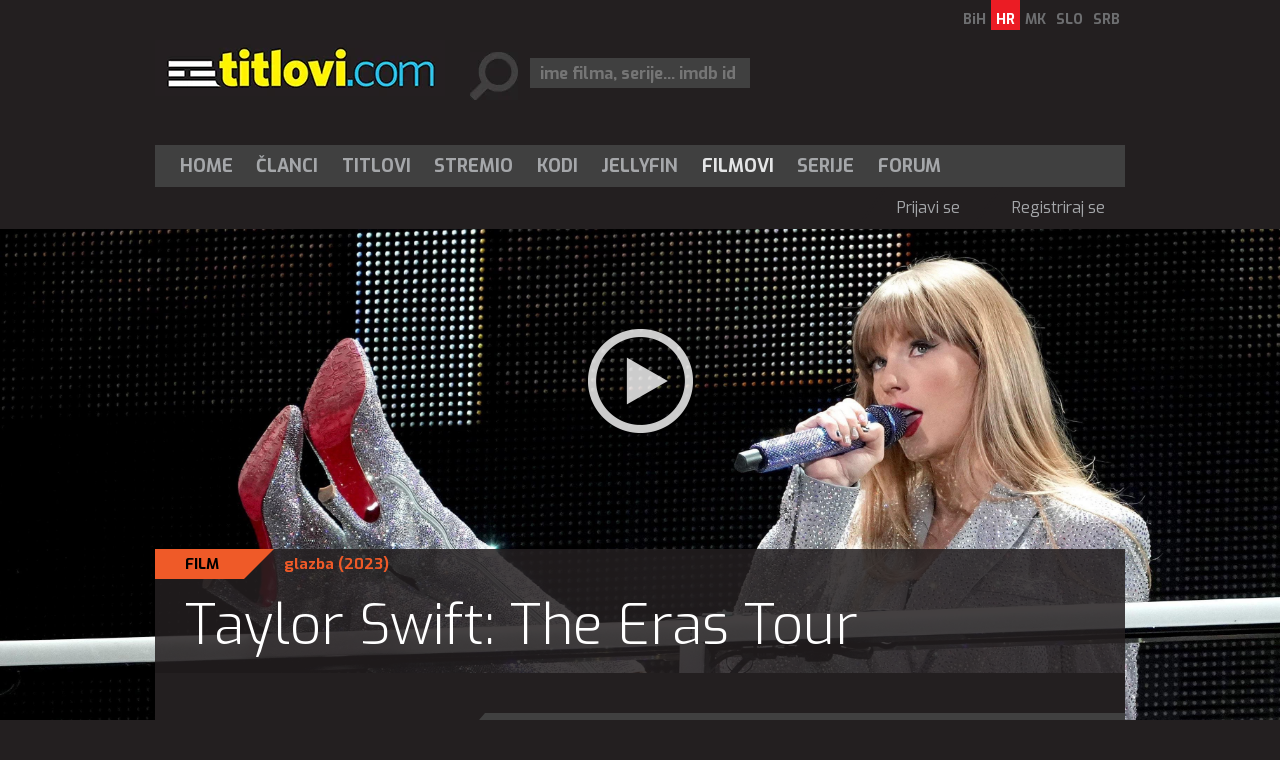

--- FILE ---
content_type: text/html; charset=utf-8
request_url: https://titlovi.com/filmovi/taylor-swift-the-eras-tour-3207721/
body_size: 6641
content:



<!DOCTYPE html>
<html>
<head>
 <meta name="viewport" content="width=device-width" />
 
	<title>Taylor Swift: The Eras Tour (2023) - Titlovi.com</title>

 <meta name="title" content="Taylor Swift: The Eras Tour (2023)" /><meta name="description" content="Doživite koncert Eras Tour koji oduzima dah, a koji izvodi jedna od najvećih muzičkih zvezda sadašnjice - Taylor Swift. IgaBiva" /><meta property="og:title" content="Taylor Swift: The Eras Tour (2023)" /><meta property="og:description" content="Doživite koncert Eras Tour koji oduzima dah, a koji izvodi jedna od najvećih muzičkih zvezda sadašnjice - Taylor Swift. IgaBiva" /><meta property="og:site_name" content="Titlovi.com" /><meta property="og:type" content="article" /><meta property="fb:app_id" content="143625185688915" /><meta property="og:url" content="https://titlovi.com/filmovi/taylor-swift-the-eras-tour-3207721/" /><meta property="og:image" content="https://static.titlovi.com/img/0321/321534-tt28814949.jpg" />
 <link rel="alternate" hreflang="hr" href="https://titlovi.com/filmovi/taylor-swift-the-eras-tour-3207721/" />
<link rel="alternate" hreflang="sr" href="https://rs.titlovi.com/filmovi/taylor-swift-the-eras-tour-3207721/" />
<link rel="alternate" hreflang="bs" href="https://ba.titlovi.com/filmovi/taylor-swift-the-eras-tour-3207721/" />
<link rel="alternate" hreflang="sl" href="https://si.titlovi.com/filmi/taylor-swift-the-eras-tour-3207721/" />
<link rel="alternate" hreflang="mk" href="https://mk.titlovi.com/filmovi/taylor-swift-the-eras-tour-3207721/" />

 <meta name="google-site-verification" content="GQo-2s7-3EA5y5zPkhhVCx29fiB4_zGuOG49paS3_JQ" />
 <link rel="shortcut icon" type="image/x-icon" href="/favicon.ico" />
 <!-- default CSS -->
 <link type="text/css" rel="stylesheet" href="https://static.titlovi.com/titlovicom/Content/Common/reset-min.css" />
 <link type="text/css" rel="stylesheet" href="https://static.titlovi.com/titlovicom/Content/Common/reset-init.css" />
 <!-- fonts -->
 <link href='https://fonts.googleapis.com/css?family=Exo:400,300,500,700,600&subset=latin-ext' rel='stylesheet' type='text/css'>
 <link href='https://fonts.googleapis.com/css?family=Open+Sans:400,300,500,700,600&subset=cyrillic-ext,latin-ext' rel='stylesheet' type='text/css'>
 <!-- generic CSS -->
 <link type="text/css" rel="stylesheet" media="screen" href="https://static.titlovi.com/titlovicom/Content/main.min.css?ver=7cg1y94bBk39bgq7f" />
 <link type="text/css" rel="stylesheet" media="screen" href="https://static.titlovi.com/titlovicom/Content/common.min.css?ver=2b8cv5e" />
 <!-- other CSS --> 
 
	<link type="text/css" rel="stylesheet" media="screen" href="https://static.titlovi.com/titlovicom/Content/Pages/movie.min.css?ver=8c" />

	<!-- fancybox -->
	<link rel="stylesheet" type="text/css" href="https://static.titlovi.com/titlovicom/scripts/plugins/fancybox/jquery.fancybox.css?v=2.1.5" media="screen" />
	<link rel="stylesheet" type="text/css" href="https://static.titlovi.com/titlovicom/scripts/plugins/fancybox/helpers/jquery.fancybox-buttons.css?v=1.0.5" />
	<link rel="stylesheet" type="text/css" href="https://static.titlovi.com/titlovicom/scripts/plugins/fancybox/helpers/jquery.fancybox-thumbs.css?v=1.0.7" />

 <!-- RSS -->
 <link rel="alternate" type="application/rss+xml" title="Najnoviji titlovi, prijevodi za filmove i serije." href="https://titlovi.com/rss/titlovi/novi-titlovi/" />
<link rel="alternate" type="application/rss+xml" title="Najnoviji titlovi za filmove" href="https://titlovi.com/rss/titlovi/filmovi/" />
<link rel="alternate" type="application/rss+xml" title="Najnoviji titlovi za TV serije" href="https://titlovi.com/rss/titlovi/serije/" />
<link rel="alternate" type="application/rss+xml" title="Najnoviji titlovi za dokumentarce" href="https://titlovi.com/rss/titlovi/dokumentarci/" />
<link rel="alternate" type="application/rss+xml" title="Najnoviji članci" href="https://titlovi.com/rss/clanci/" />

 <!-- scripts variables -->
 <script type="73d8ee70f7fb06455607234d-text/javascript">
		var bAllowAutoSuggest = true;
 </script>
 <script type="73d8ee70f7fb06455607234d-text/javascript">
		var searchPriority = "movies";
		var searchPriorityURL = "/filmovi/?q={0}&sort=4";
 </script>
 <!-- Google tag (gtag.js) -->
 <script async src="https://www.googletagmanager.com/gtag/js?id=G-SXP84HMJ8C" type="73d8ee70f7fb06455607234d-text/javascript"></script>
 <script type="73d8ee70f7fb06455607234d-text/javascript">
  window.dataLayer = window.dataLayer || [];
  function gtag() { dataLayer.push(arguments); }
  gtag('js', new Date());
  gtag('config', 'G-SXP84HMJ8C');
 </script>
</head>
<body>
 <div id="fb-root"></div>
 <script type="73d8ee70f7fb06455607234d-text/javascript">
  (function (d, s, id) {
   var js, fjs = d.getElementsByTagName(s)[0];
   if (d.getElementById(id)) return;
   js = d.createElement(s); js.id = id;
   js.src = "//connect.facebook.net/hr_HR/sdk.js#xfbml=1&version=v2.8&appId=143625185688915";
   fjs.parentNode.insertBefore(js, fjs);
  }(document, 'script', 'facebook-jssdk'));</script>
 <!-- BEGIN CONTENT -->
 <div class="page-content-wrapper">
  <div class="header">
   <header>
    <a href="/"><img id="logo" src="https://static.titlovi.com/titlovicom/Content/Images/logo-big.png" alt="Titlovi.com" /></a>
    <ul id="language"><li><a href="https://ba.titlovi.com/">BiH</a></li><li><a class="active" href="https://titlovi.com/">HR</a></li><li><a href="https://mk.titlovi.com/">MK</a></li><li><a href="https://si.titlovi.com/">SLO</a></li><li><a href="https://rs.titlovi.com/">SRB</a></li></ul>
    <div id="searchContainerHeader">
     <div>
      <input class=" text-box single-line" id="searchQuery" name="searchQuery" placeholder="ime filma, serije... imdb id" type="text" value="" />
     </div>

    </div>
   </header>
   <section style="padding-top:15px;" id="bnr970">
    <!--
    <a href="https://stremio.titlovi.com/configure" target="_blank">
    <img style="width:100%;height:auto;"  src="https://static.titlovi.com/images/ads/stremio/titlovi_stremio_ad1_970x200.jpg" alt="Titlovi.com stremio addon napokon dostupan" />
    </a>
    -->
   </section>

   <nav id="navMain">
    <ul role="menubar" class="nav1">
     <li role="menuitem"><a href="/" class="">Home</a></li>
     <li role="menuitem" aria-haspopup="true">
      <a href="/clanci/" class="">Članci</a>
      <ul role="menu" class="dropdown">
       <li role="menuitem" class="extra"><a href="/clanci/">Najnoviji članci</a></li>
       <li role="menuitem"><a href="/clanci/novosti-10/">Novosti</a></li><li role="menuitem"><a href="/clanci/recenzije-filmova-i-serija-17/">Recenzije filmova i serija</a></li><li role="menuitem"><a href="/clanci/najave-9/">Najave</a></li><li role="menuitem"><a href="/clanci/box-office-13/">Box office</a></li><li role="menuitem"><a href="/clanci/upute-16/">Upute</a></li>
      </ul>
     </li>
     <li role="menuitem" aria-haspopup="true">
      <a href="/titlovi/" class="">Titlovi</a>

     </li>
     <li role="menuitem"><a href="/clanci/9457/stremio-titlovicom-oficijalni-add-on-napokon-dostupan/" class="">Stremio</a></li>
     <li role="menuitem"><a href="/kodi-plugin/" class="">Kodi</a></li>
     <li role="menuitem"><a href="/jellyfin/" class="">Jellyfin</a></li>
     <li role="menuitem"><a href="/filmovi/" class="active">Filmovi</a></li>
     <li role="menuitem"><a href="/serije/" class="">Serije</a></li>
     <li role="menuitem"><a href="https://forum.titlovi.com/">Forum</a></li>

    </ul>
    <ul class="nav2"><li class="spacer skew35"></li><li><a href="https://forum.titlovi.com/login_user.asp?returnURL=https://titlovi.com/filmovi/taylor-swift-the-eras-tour-3207721/">Prijavi se</a></li><li class="spacer skew35"></li><li><a href="https://forum.titlovi.com/registration_rules.asp">Registriraj se</a></li></ul>
   </nav>

   <div class="clear"></div>
  </div>
  
	<section class="backdrop">
		<div class="backdrop"><img src="https://static.titlovi.com/img/0321/321534-tt28814949.jpg" alt="Taylor Swift: The Eras Tour" /><a class="videoThumbnail" itemprop="trailer" href="http://www.youtube.com/watch?v=KudedLV0tP0" title="Pogledaj trailer!"><img class="imgTrailer" src="https://static.titlovi.com/titlovicom/content/images/video.png" alt="Pogledaj trailer!"></a></div>

	</section>

  <div class="contentWrapper"  itemscope itemtype="http://schema.org/Movie">
   
	<div class="heading  movie"><div class="info"><h2>Film</h2></div><h3><a href="/filmovi/?genre=79&sort=5">glazba</a> (2023)</h3><h1 itemprop="name">Taylor Swift: The Eras Tour</h1></div>

   <div class="content">
      <p class="msg">Za sve opcije molim te da se <a href="https://forum.titlovi.com/login_user.asp" target="_blank">prijaviš</a> ili <a href="https://forum.titlovi.com/registration_rules.asp" target="_blank">registriraš</a>!</p>
    
    <main>
     


<section class="movie">
 <meta itemprop="commentCount" content="" />
 <meta itemscope itemprop="mainEntityOfPage" itemType="https://schema.org/WebPage" itemid="https://titlovi.com/filmovi/taylor-swift-the-eras-tour-3207721/" />
 <div itemprop="publisher" itemscope itemtype="https://schema.org/Organization">
  <div itemprop="logo" itemscope itemtype="https://schema.org/ImageObject">
   <meta itemprop="url" content="https://static.titlovi.com/titlovicom/Content/Images/logo-big.png">
   <meta itemprop="width" content="290">
   <meta itemprop="height" content="56">
  </div>
  <meta itemprop="name" content="Titlovi.com">
 </div>
 <meta itemprop="dateCreated" content="2023-09-01" />
 <div class="movie"><div class="ratings"><div class="titlovicom"><div class="ratingContainer"><div class="rating"><div class="el1"></div><div class="el2"></div><div class="el3"></div></div><h5>Ocjena korisnika</h5><h6 class="gray">-</h6></div></div><a class="imdb" href="http://www.imdb.com/title/tt28814949/" target="_blank">&nbsp;</a></div><div class="cover"><img itemprop="image"class="cover" alt="Taylor Swift: The Eras Tour" src="https://static.titlovi.com/img/0321/321533-tt28814949.jpg" /></div><div class="crew"><h4>Godina:</h4> 2023<br /><h4>Žanr:</h4> <a href="/filmovi/?genre=79&sort=5">glazba</a></br><h4>Trajanje:</h4> 170 min</br><h4>Režija:</h4> <a class="moviePersonPopup" href="#" data-id="nm3532802"><span itemprop="director" itemscope itemtype="http://schema.org/Person"><span itemprop="name">Sam Wrench</span></span></a><div class="moviePersonDropdown"></div></br><br /><div class="roles"><h4>Glavne uloge:</h4><br /><a class="moviePersonPopup" href="#" data-id="nm1275547"><span itemprop="actor" itemscope itemtype="http://schema.org/Person"><span itemprop="name">Jan Ravnik</span></span></a><div class="moviePersonDropdown"></div>&nbsp;&nbsp;>&nbsp;&nbsp;<i>Dancer</i><br /><a class="moviePersonPopup" href="#" data-id="nm1317796"><span itemprop="actor" itemscope itemtype="http://schema.org/Person"><span itemprop="name">Tori Evans</span></span></a><div class="moviePersonDropdown"></div>&nbsp;&nbsp;>&nbsp;&nbsp;<i>Dancer</i><br /><a class="moviePersonPopup" href="#" data-id="nm1388977"><span itemprop="actor" itemscope itemtype="http://schema.org/Person"><span itemprop="name">Kameron Saunders</span></span></a><div class="moviePersonDropdown"></div>&nbsp;&nbsp;>&nbsp;&nbsp;<i>Dancer</i><br /><a class="moviePersonPopup" href="#" data-id="nm1427409"><span itemprop="actor" itemscope itemtype="http://schema.org/Person"><span itemprop="name">Taylor Banks</span></span></a><div class="moviePersonDropdown"></div>&nbsp;&nbsp;>&nbsp;&nbsp;<i>Dancer</i><br /><a class="moviePersonPopup" href="#" data-id="nm1429925"><span itemprop="actor" itemscope itemtype="http://schema.org/Person"><span itemprop="name">Natalie Reid</span></span></a><div class="moviePersonDropdown"></div>&nbsp;&nbsp;>&nbsp;&nbsp;<i>Dancer</i><br /><a class="moviePersonPopup" href="#" data-id="nm1521381"><span itemprop="actor" itemscope itemtype="http://schema.org/Person"><span itemprop="name">Nayanthara</span></span></a><div class="moviePersonDropdown"></div>&nbsp;&nbsp;>&nbsp;&nbsp;<i>Dancer</i><br /><a class="moviePersonPopup" href="#" data-id="nm2357847"><span itemprop="actor" itemscope itemtype="http://schema.org/Person"><span itemprop="name">Taylor Swift</span></span></a><div class="moviePersonDropdown"></div>&nbsp;&nbsp;>&nbsp;&nbsp;<i>Self</i><br /><a class="moviePersonPopup" href="#" data-id="nm2988942"><span itemprop="actor" itemscope itemtype="http://schema.org/Person"><span itemprop="name">Karen Chuang</span></span></a><div class="moviePersonDropdown"></div>&nbsp;&nbsp;>&nbsp;&nbsp;<i>Dancer</i><br /><a class="moviePersonPopup" href="#" data-id="nm4000065"><span itemprop="actor" itemscope itemtype="http://schema.org/Person"><span itemprop="name">Amanda Balen</span></span></a><div class="moviePersonDropdown"></div>&nbsp;&nbsp;>&nbsp;&nbsp;<i>Dancer</i><br /><a class="moviePersonPopup" href="#" data-id="nm4393200"><span itemprop="actor" itemscope itemtype="http://schema.org/Person"><span itemprop="name">Whyley Yoshimura</span></span></a><div class="moviePersonDropdown"></div>&nbsp;&nbsp;>&nbsp;&nbsp;<i>Dancer</i><br /><a class="moviePersonPopup" href="#" data-id="nm6108379"><span itemprop="actor" itemscope itemtype="http://schema.org/Person"><span itemprop="name">Kevin Scheitzbach</span></span></a><div class="moviePersonDropdown"></div>&nbsp;&nbsp;>&nbsp;&nbsp;<i>Dancer</i><br /><a class="moviePersonPopup" href="#" data-id="nm6961424"><span itemprop="actor" itemscope itemtype="http://schema.org/Person"><span itemprop="name">Audrey Douglass</span></span></a><div class="moviePersonDropdown"></div>&nbsp;&nbsp;>&nbsp;&nbsp;<i>Dancer</i><br /><a class="moviePersonPopup" href="#" data-id="nm8261369"><span itemprop="actor" itemscope itemtype="http://schema.org/Person"><span itemprop="name">Raphael Thomas</span></span></a><div class="moviePersonDropdown"></div>&nbsp;&nbsp;>&nbsp;&nbsp;<i>Dancer</i><br /><a class="moviePersonPopup" href="#" data-id="nm9606990"><span itemprop="actor" itemscope itemtype="http://schema.org/Person"><span itemprop="name">Sydney Moss</span></span></a><div class="moviePersonDropdown"></div>&nbsp;&nbsp;>&nbsp;&nbsp;<i>Dancer</i><br /></br></div></div><div class="clear"></div><div class="summary"><h4>Opis:</h4><br /><span itemprop="description">Doživite koncert Eras Tour koji oduzima dah, a koji izvodi jedna od najvećih muzičkih zvezda sadašnjice - Taylor Swift.</span></div><div class="translator"><h4>Obradio/la:</h4> <a href="https://forum.titlovi.com/member_profile.asp?pf=218381" target="_blank">IgaBiva</a></div><div class="clear"></div></div>
   <div id="widget_container" data-refreshed="false" data-inview="400"></div>



 <div class="bnr300_x2">
  <div class="clear"></div>
 </div>
</section>

	<div class="clear"></div>
	<section class="lowerTabs">
		<div class="tabbedContent">
			<div class="tabs">
				<ul>
							<li class="" data-content="tabContent1">Slično za pogledati</li>


					<li class="active" id="liComments" data-content="tabContent2">Komentari filma/serije</li>

				</ul>
			</div>
      <div class="tabsContent">
         <div id="tabContent1" class="">
          <div class="similarMovies">
	<ul class="movies"><li><a href="/filmovi/taylor-swift-the-official-release-party-of-a-showgirl-3220165/"><img class="cover" alt="Taylor Swift: The Official Release Party of a Showgirl" src="https://static.titlovi.com/img/0344/344704-tt38367304.jpg" /></a><h3><a href="/filmovi/taylor-swift-the-official-release-party-of-a-showgirl-3220165/">Taylor Swift: The Official Release Party of a Showgirl</a> <i>(2025)</i></h3><h4><a href="/filmovi/?genre=79&sort=5">glazba</a></h4><h5>Taylor Swift daje pogled na svoj kreativni proces tokom produkcije svog dvanaestog albuma, The Life of a Showgirl, otkrivajući trenutke u studiju i svoju umetničku viziju.</h5><div class="clear"></div></li><li><a href="/filmovi/waitress-the-musical-3209223/"><img class="cover" alt="Waitress: The Musical" src="https://static.titlovi.com/img/0324/324172-tt15477042.jpg" /></a><h3><a href="/filmovi/waitress-the-musical-3209223/">Waitress: The Musical</a> <i>(2023)</i></h3><h4><a href="/filmovi/?genre=66&sort=5">drama</a>, <a href="/filmovi/?genre=73&sort=5">komedija</a>, <a href="/filmovi/?genre=87&sort=5">glazbeni</a></h4><h5>Hit brodvejski mjuzikl o pekaru iz malog grada s velikim snovima...</h5><div class="clear"></div></li></ul>
</div>	
         </div>


       <div id="tabContent2" class="active">
<div class="comments" name="comment">
	<div class="commentLineInput">
			<h4>Za komentiranje morate biti <a href="https://forum.titlovi.com/login_user.asp">prijavljeni</a>!</h4>
	</div>

	<ul class="posts"></ul>
</div>

<script type="73d8ee70f7fb06455607234d-text/javascript">
	function CommentSent(data)
	{
		var obj = JSON.parse(data);

		if (obj.success == "true") {
			$("#txtComment").val("");
			$("ul.posts").prepend(obj.htmlResult);
			$(this).find('.btn.btnAnimate').removeClass('submit');
			$(this).find('.btn.btnAnimate').addClass('success');

			setTimeout(
				function () {
					//do something special
					$('.btn.btnAnimate').removeClass('success');
					$('.btn.btnAnimate').removeClass('animate');
					$('.btn.btnAnimate').html('objavi');
				}, 3000);

		}
		else
		{

			switch(obj.errorReason)
			{
				case "NO_PERMISSION":
					{
						alert("Nemate dozvole za unos komentara!");
					} break;
				case "COMMENT_TOO_SHORT":
					{
						alert("Morate unijeti minimalno tri znaka!");
					} break;
				case "ERROR_SAVING_DATA":
					{
						alert("Greška pri spremanju, kontaktirajte administratora!");
					}
			}

			$(this).find('.btn.btnAnimate').removeClass('submit');
			$('.btn.btnAnimate').addClass('error');
			setTimeout(
				function () {
					$('.btn.btnAnimate').removeClass('error');
					$('.btn.btnAnimate').removeClass('animate');
					$('.btn.btnAnimate').html('objavi');
				}, 3000);

		}

		$(this).find('.btn.btnAnimate').attr("disabled", false);
	}

	function CommentStart() {
		$(this).find('.btn.btnAnimate').attr("disabled", true);
		$(this).find('.btn.btnAnimate').html('');
		$(this).find('.btn.btnAnimate').addClass('submit');
		$(this).find('.btn.btnAnimate').addClass('animate');
	}

	function DeleteSubtitleComment(id) {
	    if (!window.confirm("Are you sure you want to DELETE this comment?"))
	        return;
	    else
	    {
	        var url = "/handlers/deletesubtitlecomment/";
	        $.post(url, { id: id }, function (data) {
	            if (data == "OK") {
	                alert("Comment deleted!");
	                location.reload();
	            }
	            else
	                alert("Action cannot be executed. Please check that you have appropriate permissions.");
	        });
	        return;
	    }
	}
</script>
       </div>


      </div>
		</div>
	</section>








    </main>
    <aside>
     
	<section id="bnr300" class="addMargin">
	</section>

		<section id="subtitle_list">

		</section>
					<section id="movie_list">
							<div class="list movies">
								<h3>Popularni filmovi</h3><ol class="movielist"><li><a title="Greenland 2: Migration" href="/filmovi/greenland-2-migration-3220580/"><img class="cover" alt="Greenland 2: Migration" src="https://static.titlovi.com/img/0346/346995-tt14850054.jpg" /></a><a class="textLink" href="/filmovi/greenland-2-migration-3220580/">Greenland 2: Migration</a><div class="clear"></div></li>
<li><a class="textLink" href="/filmovi/anaconda-3220836/">Anaconda</a></li>
<li><a class="textLink" href="/filmovi/the-wrecking-crew-3221387/">The Wrecking Crew</a></li>
<li><a class="textLink" href="/filmovi/zootopia-2-3220653/">Zootopia 2</a></li>
<li><a class="textLink" href="/filmovi/sal-in-ja-ri-po-teu-3219734/">Sal-in-ja Ri-po-teu</a></li>
<li><a class="textLink" href="/filmovi/greenland-3149824/">Greenland</a></li>
<li><a class="textLink" href="/filmovi/the-rip-3219764/">The Rip</a></li>
<li><a class="textLink" href="/filmovi/o-agente-secreto-3216477/">O Agente Secreto</a></li>
<li><a class="textLink" href="/filmovi/sinners-3215777/">Sinners</a></li>
<li><a class="textLink" href="/filmovi/predator-badlands-3219986/">Predator: Badlands</a></li>
</ol>

							</div>
					</section>




	<section id="facebook">
		<div class="fb-page" data-href="https://www.facebook.com/TitloviCom" data-width="300" data-height="250" data-small-header="false" data-adapt-container-width="true" data-hide-cover="false" data-show-facepile="true">
	<blockquote cite="https://www.facebook.com/TitloviCom" class="fb-xfbml-parse-ignore"><a href="https://www.facebook.com/TitloviCom">Titlovi.com</a></blockquote>
</div>
	</section>

	<section id="bnr300_r2" class="addMargin">
	</section>


    </aside>
    <div class="clear"></div>
   </div>
  </div>
     <div style="width:100%; display:block;" id="app">
    <section v-show="titles.length > 0" class="movie_list">
     <h3 style="padding-left:10px;">{{message}}</h3>
     <div style="display:inline-block; vertical-align:top; padding:10px;" v-for="item in titles">
      <a :href="item.link + '#comment'">
       <img loading="lazy" width="100" height="160" style="display:block;" :src="item.thumbnail" />
      </a>
      <a class="textLink" style="display: block; max-width: 100px; text-decoration: none; color: #a5a7aa; " :href="item.link + '#comment'">{{item.title}}</a>
     </div>
    </section>
   </div>
  
  <footer>
   &copy; 2026 by Titlovi.com / Sva prava pridržana
   <nav id="navFooter">
    <ul>
     <li><a href="https://www.github.com/titlovi/" target="_blank">GitHub</a></li>
     <li><a href="/o-nama/kontakt/">Kontakt</a></li>
     <li><a href="/o-nama/oglasavanje/">Oglašavanje</a></li>
     <li><a href="https://titlovi.com/services/facebook/polica-privatnosti.pdf?v=1" target="_blank">Politika privatnosti</a></li>
    </ul>
   </nav>
   <div class="clear"></div>
  </footer>
 </div>

 
 <!-- END CONTENT -->
 <!-- scripts -->
 <script type="73d8ee70f7fb06455607234d-text/javascript" src="https://code.jquery.com/jquery-1.11.0.min.js"></script>
 <script type="73d8ee70f7fb06455607234d-text/javascript" src="https://static.titlovi.com/titlovicom/Scripts/jquery.unobtrusive-ajax.min.js"></script>
 <script type="73d8ee70f7fb06455607234d-text/javascript" src="https://static.titlovi.com/titlovicom/Scripts/Plugins/jquery.sumoselect.min.js"></script>
 <script type="73d8ee70f7fb06455607234d-text/javascript" src="https://static.titlovi.com/titlovicom/Scripts/Plugins/jquery.autocomplete.min.js?ver=1"></script>
 <script type="73d8ee70f7fb06455607234d-text/javascript" src="https://static.titlovi.com/titlovicom/Scripts/Plugins/doubletaptogo.min.js"></script>
 <!-- BEGIN MY SCRIPTS -->
 <!-- my language strings -->
 <script type="73d8ee70f7fb06455607234d-text/javascript">
		var txt_subtitle_search_lang_all = "svi jezici";
		var what_widget = 0;
 </script>
 <!-- my scripts -->
 <script type="73d8ee70f7fb06455607234d-text/javascript" src="https://static.titlovi.com/titlovicom/Scripts/Plugins/widget.js?v=1"></script>
  <script type="73d8ee70f7fb06455607234d-text/javascript" src="https://static.titlovi.com/titlovicom/Scripts/Plugins/scrollBanner.js"></script>
 <script type="73d8ee70f7fb06455607234d-text/javascript" src="https://static.titlovi.com/titlovicom/Scripts/main.js?ver=11c"></script>
  <script src="https://static.titlovi.com/lib/vue-3.3.4/vue.global.prod.js" type="73d8ee70f7fb06455607234d-text/javascript"></script>
  <script src="https://www.unpkg.com/dexie/dist/dexie.js" type="73d8ee70f7fb06455607234d-text/javascript"></script>
  <script type="73d8ee70f7fb06455607234d-text/javascript">
   $(function () {
    var db = new Dexie("TitloviCom");

    // create a store/tables
    db.version(1).stores({
     titles: "&titleId,title,link,thumbnail,dateAdded"
    });

    var _time = new Date().setTime(new Date().getTime() - (2 * 60 * 60 * 1000));

    db.titles.where("dateAdded").belowOrEqual(_time).reverse().limit(24).sortBy("dateAdded").then((rows) => {
     app.titles = rows;
     rows.forEach((row) => {
      //alert(row.title);
     });
    });

    var app = Vue.createApp({
     data() {
      return {
       message: "Podijeli svoje mišljenje o sljedećim naslovima",
       titles: [{ titleId: "", title: "", thumbnail: "", link: "", dateAdded: 0 }]
      }
     }
    }).mount("#app");
   });
  </script>
 
	<script type="73d8ee70f7fb06455607234d-text/javascript">
		var autocompleteType = "movies";
	</script>

	<script type="73d8ee70f7fb06455607234d-text/javascript" src="https://static.titlovi.com/titlovicom/Scripts/Pages/movies.js?ver=4"></script>

	<!-- fancybox -->
	<script type="73d8ee70f7fb06455607234d-text/javascript" src="https://static.titlovi.com/titlovicom/scripts/plugins/fancybox/jquery.fancybox.pack.js?v=2.1.5"></script>
	<script type="73d8ee70f7fb06455607234d-text/javascript" src="https://static.titlovi.com/titlovicom/scripts/plugins/fancybox/helpers/jquery.fancybox-buttons.js?v=1.0.5"></script>
	<script type="73d8ee70f7fb06455607234d-text/javascript" src="https://static.titlovi.com/titlovicom/scripts/plugins/fancybox/helpers/jquery.fancybox-thumbs.js?v=1.0.7"></script>
	<script type="73d8ee70f7fb06455607234d-text/javascript" src="https://static.titlovi.com/titlovicom/scripts/plugins/fancybox/helpers/jquery.fancybox-media.js?v=1.0.6"></script>

 <!-- END MY SCRIPTS -->
<script src="/cdn-cgi/scripts/7d0fa10a/cloudflare-static/rocket-loader.min.js" data-cf-settings="73d8ee70f7fb06455607234d-|49" defer></script><script>(function(){function c(){var b=a.contentDocument||a.contentWindow.document;if(b){var d=b.createElement('script');d.innerHTML="window.__CF$cv$params={r:'9c83f5dfdf4bd806',t:'MTc3MDE0MzAxNg=='};var a=document.createElement('script');a.src='/cdn-cgi/challenge-platform/scripts/jsd/main.js';document.getElementsByTagName('head')[0].appendChild(a);";b.getElementsByTagName('head')[0].appendChild(d)}}if(document.body){var a=document.createElement('iframe');a.height=1;a.width=1;a.style.position='absolute';a.style.top=0;a.style.left=0;a.style.border='none';a.style.visibility='hidden';document.body.appendChild(a);if('loading'!==document.readyState)c();else if(window.addEventListener)document.addEventListener('DOMContentLoaded',c);else{var e=document.onreadystatechange||function(){};document.onreadystatechange=function(b){e(b);'loading'!==document.readyState&&(document.onreadystatechange=e,c())}}}})();</script></body>
</html>
